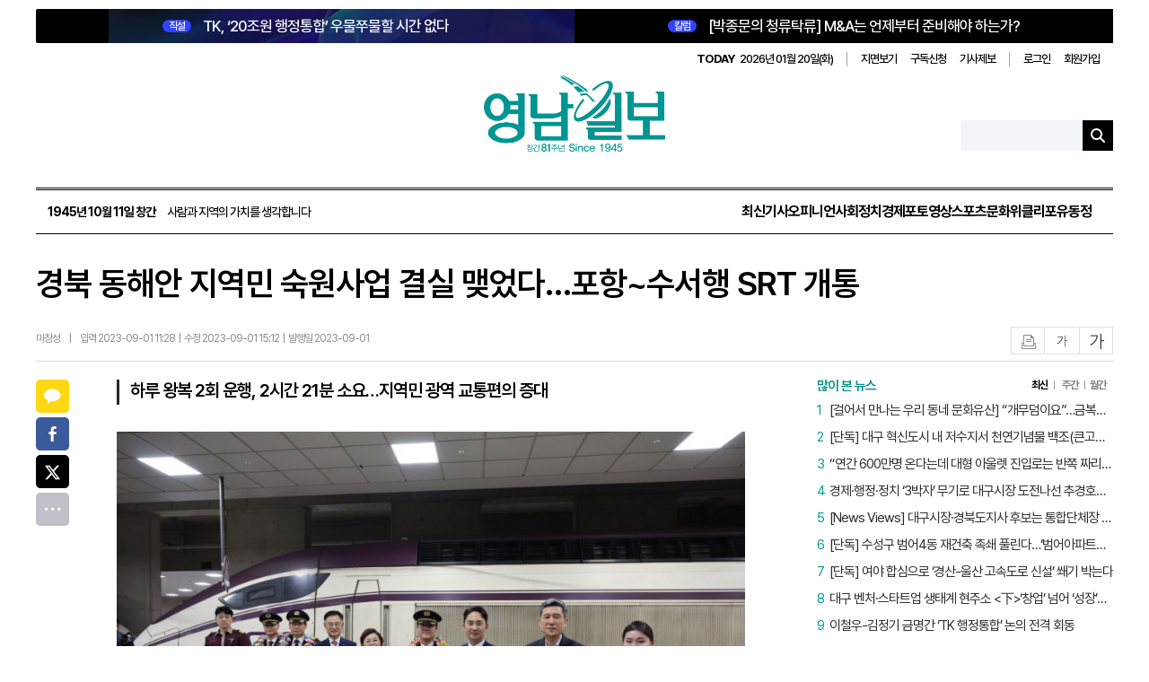

--- FILE ---
content_type: text/html; charset=utf-8
request_url: https://www.yeongnam.com/web/view.php?key=20230901010000047
body_size: 17916
content:

<script>console.log('11111');</script><!--moon-->
<!DOCTYPE html>
<html lang="ko">
<head>
    <meta charset="utf-8">
    <meta http-equiv="X-UA-Compatible" content="IE=11; IE=edge"/>
    <meta http-equiv="Content-Type" content="text/html; charset=utf-8" />
    <meta name="viewport" content="width=1200"/>
    <meta name="robots" content="all"/>

    <title>영남일보 - 사람과 지역의 가치를 생각합니다. </title><meta name="title" content="경북 동해안 지역민 숙원사업 결실 맺었다…포항~수서행 SRT 개통 | 영남일보 | 마창성 기자 | 사회"/>
<meta http-equiv="Content-Language" content="ko">
<meta name="description" content="포항 등 경북 동해안 지역민의 숙원이었던 수서행 고속열차SRT가 본격 운행을 시작했다포항시와 lt주gtSR은 1일 오전 6시 서울 수서역 승강장에서 포항역수서역을 수도권을 제외한 지역신문 중 가장 오래된 역사를 가진 지역 일간지 영남일보입니다. 방문에 감사드립니다."/>
<meta name="author" content="마창성 기자"/>
<meta name="publisher" content="영남일보"/>
<meta name="Copyright" content="영남일보"/>
<meta name="Distribution" content="영남일보"/>
<meta name="other agent" content="영남일보 인터넷뉴스부"/>
<meta name="Classification" content=""/>
<meta name="Author-Date(Date)" content="2023-09-01"/>
<meta name="Location" content="대한민국"/>
<meta name="keywords" content="영남일보, 종합일간지, 대구 뉴스, 경북 뉴스, 신문, 뉴스, yeongnam, News" />
<meta name="news_keywords" content="포항, 수서, SRT, 강남, 동해안" />
<meta name="image" content="https://www.yeongnam.com/mnt/file/202309/2023090101000033300000471.jpg?20230901112803" />
<meta property="og:image" content="https://www.yeongnam.com/mnt/file/202309/2023090101000033300000471.jpg?20230901112803" />
<meta name="og:image" content="https://www.yeongnam.com/mnt/file/202309/2023090101000033300000471.jpg?20230901112803" />
<meta property="og:locale" content="ko_KR"/>
<meta property="og:site_name" content="영남일보"/>
<meta property="og:type" content="article" />
<meta property="og:article:author" content="마창성 기자"/>
<meta property="og:title" content="경북 동해안 지역민 숙원사업 결실 맺었다&hellip;포항~수서행 SRT 개통 | 영남일보 | 마창성 기자 | 사회"/>
<meta property="og:description" content="포항 등 경북 동해안 지역민의 숙원이었던 수서행 고속열차SRT가 본격 운행을 시작했다포항시와 lt주gtSR은 1일 오전 6시 서울 수서역 승강장에서 포항역수서역을 수도권을 제외한 지역신문 중 가장 오래된 역사를 가진 지역 일간지 영남일보입니다. 방문에 감사드립니다." />
<meta property="og:site" content="https://www.yeongnam.com/web/view.php?key=20230901010000047" />
<meta property="og:url" content="https://www.yeongnam.com/web/view.php?key=20230901010000047" />
<meta name="twitter:site" content="@Yeongnam"/>
<meta name="twitter:creator" content="@Yeongnam"/>
<meta name="twitter:card" content="summary_large_image" />
<meta name="twitter:title" content="경북 동해안 지역민 숙원사업 결실 맺었다&hellip;포항~수서행 SRT 개통 | 영남일보 | 마창성 기자 | 사회"/>
<meta name="twitter:description" content="포항 등 경북 동해안 지역민의 숙원이었던 수서행 고속열차SRT가 본격 운행을 시작했다포항시와 lt주gtSR은 1일 오전 6시 서울 수서역 승강장에서 포항역수서역을 수도권을 제외한 지역신문 중 가장 오래된 역사를 가진 지역 일간지 영남일보입니다. 방문에 감사드립니다." />
<meta name="twitter:image" content="https://www.yeongnam.com/mnt/file/202309/2023090101000033300000471.jpg?20230901112803" />
<meta name="twitter:domain" content="영남일보" />
<meta property="title" content="경북 동해안 지역민 숙원사업 결실 맺었다…포항~수서행 SRT 개통 | 영남일보 | 마창성 기자 | 사회"/>
<meta property="dable:item_id" content="20230901010000047" />
<meta property="article:section" content="사회" />
<meta property="article:section2" content="사회일반" />
<meta property="article:published_time" content="2023-09-01T11:28:00+09:00" />
<meta property="url" content="https://www.yeongnam.com/web/view.php?key=20230901010000047" />
<meta itemprop="publisher" content="마창성 기자" />
<link rel="canonical" href="https://www.yeongnam.com/web/view.php?key=20230901010000047" />
<link rel="alternative" media="only screen and (max-width: 640px)" href="https://m.yeongnam.com/view.php?key=20230901010000047" />

	<script type="application/ld+json">
	{
	  "@context": "https://schema.org",
	  "@type": "NewsArticle",
	  "headline": "경북 동해안 지역민 숙원사업 결실 맺었다…포항~수서행 SRT 개통",
	  "image": [
		"https://www.yeongnam.com/mnt/file/202309/2023090101000033300000471.jpg?20230901112803"
	   ],
	  "datePublished": "2023-09-01T11:28:00+09:00",
	  "dateModified": "2023-09-01T15:12:00+09:00",
	  "author": [{
		  "@type": "Person",
		  "name": "마창성",
		  "url": ""
		}]
	}
	</script>
    <meta property="og:type" content="website">
    <meta property="og:site_name" content="영남일보">
    <meta property="og:title" content="영남일보">
    <meta property="og:description" content="영남일보는 수도권을 제외한 지역신문 중 가장 오래된 역사를 가진 지역 일간지로, 1945년 10월 11일 창간됐습니다. 한국전쟁 시기 주요 소식통으로 활약했으며, 1980년 언론통폐합과 2000년 경영 위기를 극복했습니다. 현재는 디지털 전환을 통해 미래를 대비하고 있습니다.">
    <meta property="og:image" content="https://www.yeongnam.com/web/images/yeongnam_logo.png">
    <meta property="og:url" content="https://www.yeongnam.com/web/">
    <meta property="og:locale" content="ko_KR">
    <meta property="og:image:width" content="600">
    <meta property="og:image:height" content="325">

    <meta name="twitter:card" content="summary_large_image">
    <meta name="twitter:title" content="영남일보">
    <meta name="twitter:description" content="영남일보는 수도권을 제외한 지역신문 중 가장 오래된 역사를 가진 지역 일간지로, 1945년 10월 11일 창간됐습니다. 한국전쟁 시기 주요 소식통으로 활약했으며, 1980년 언론통폐합과 2000년 경영 위기를 극복했습니다. 현재는 디지털 전환을 통해 미래를 대비하고 있습니다.">
    <meta name="twitter:image" content="https://www.yeongnam.com/web/images/yeongnam_logo.png">
    <meta name="twitter:domain" content="https://www.yeongnam.com/web/">

    <meta name="referrer" content="no-referrer-when-downgrade">
    <link rel="alternate" media="only screen and (max-width: 640px)"
          href="https://m.yeongnam.com">
            <link rel="stylesheet" type="text/css" href="//www.yeongnam.com/web/css/article_view.css"/>
    <link rel="stylesheet" type="text/css" href="//www.yeongnam.com/web/css/yeongnam2502.css?v20251013070313"/>
        <link rel="stylesheet" type="text/css" href="//www.yeongnam.com/web/css/sub_comm.css?20251013103034"/>
    <link rel="stylesheet" type="text/css" href="//www.yeongnam.com/web/css/slick.css"/>
    <link rel="stylesheet" type="text/css" href="//www.yeongnam.com/web/css/layout.css?v20260108103036"/>
    <link rel="stylesheet" type="text/css" href="//www.yeongnam.com/web/css/main.css?v20260107034554"/>
    <link rel="stylesheet" type="text/css" href="//www.yeongnam.com/web/css/swiper.min.css"/>
    <link rel="stylesheet" type="text/css" href="//www.yeongnam.com/web/css/article.css?v20251013085640"/>

    <!-- Chrome, Safari, IE -->
    <link rel="shortcut icon" href="//www.yeongnam.com/web/images/favicon7n.ico"/>
    <!-- Firefox, Opera (Chrome and Safari say thanks but no thanks) -->
    <link rel="shortcut icon" href="//www.yeongnam.com/web/images/favicon7n.ico"/>
    <script src="https://code.jquery.com/jquery-1.12.4.min.js"></script>
    <script src="//www.yeongnam.com/web/js/plugin.js"></script>
    <script src="//www.yeongnam.com/web/js/slick.min.js"></script>
    <script src="//www.yeongnam.com/web/js/swiper.min.js"></script>
    <script src="//www.yeongnam.com/web/js/sscPlugin.js"></script>
    <script src="//www.yeongnam.com/web/js/yeongnam.js"></script>
    <script src="//www.yeongnam.com/web/js/statAd.js"></script>
    <script src="//www.yeongnam.com/web/js/main.js"></script>
    <!-- 구글 통계 s
    <script>
    (function(i,s,o,g,r,a,m){i['GoogleAnalyticsObject']=r;i[r]=i[r]||function(){
    (i[r].q=i[r].q||[]).push(arguments)},i[r].l=1*new Date();a=s.createElement(o),
    m=s.getElementsByTagName(o)[0];a.async=1;a.src=g;m.parentNode.insertBefore(a,m)
    })(window,document,'script','//www.google-analytics.com/analytics.js','ga');

    //ga('create', 'UA-21385534-1', 'yeongnam.com');
    ga('create', 'G-NT1LWCL566', 'yeongnam.com');
    ga('send', 'pageview');

    <!-- Google Analytics with ncid tracking -->
    <script async src="https://www.googletagmanager.com/gtag/js?id=G-NT1LWCL566"></script>
    <script>
        window.dataLayer = window.dataLayer || [];
        function gtag(){dataLayer.push(arguments);}
        gtag('js', new Date());

        const configParams = {};
        const ncid = 'N04'; 
        
        if (ncid) {
            configParams.ncid = ncid;
        }

        gtag('config', 'G-NT1LWCL566', configParams);
    </script>


    <!-- 마이크로소프트 선명도 시작-->
    <script type="text/javascript">
        (function(c,l,a,r,i,t,y){
            c[a]=c[a]||function(){(c[a].q=c[a].q||[]).push(arguments)};
            t=l.createElement(r);t.async=1;t.src="https://www.clarity.ms/tag/"+i;
            y=l.getElementsByTagName(r)[0];y.parentNode.insertBefore(t,y);
        })(window, document, "clarity", "script", "nxuo3x6kbx");
    </script>
    <!-- 마이크로소프트 선명도 종료 -->

    <!-- Dable 스크립트 시작 / 문의 support@dable.io -->
    <script>
        (function(d,a,b,l,e,_) {
            d[b]=d[b]||function(){(d[b].q=d[b].q||[]).push(arguments)};e=a.createElement(l);
            e.async=1;e.charset='utf-8';e.src='//static.dable.io/dist/plugin.min.js';
            _=a.getElementsByTagName(l)[0];_.parentNode.insertBefore(e,_);
        })(window,document,'dable','script');
        dable('setService', 'yeongnam.com');
        dable('sendLog');
    </script>
    <!-- Dable 스크립트 종료 / 문의 support@dable.io -->

    <!-- 네이버 애널리틱스 -->
    <script type="text/javascript" src="//wcs.naver.net/wcslog.js"></script>
    <script type="text/javascript">
        if(!wcs_add) var wcs_add = {};
        wcs_add["wa"] = "107652d8bedb298";
        wcs_do();
    </script>
    <!-- 네이버 애널리틱스 -->
	<!-- 카카오 스크립트-->
    <script src="//developers.kakao.com/sdk/js/kakao.min.js"></script>
    
		
    
    <script>
        function pdfviewer(){
            var login_id = "";
            if (typeof login_id === "undefined" || login_id === null || login_id === "") {
                var location_url = "https://www.yeongnam.com/web/member.php?mode=login";
                var redirect_url = "http://203.228.23.204:8585/newspaper/PDFIndex.php";
                //redirect
                location_url += "&redirect_url="+redirect_url;
                alert("로그인 후 이용 가능하십니다.");
                location.href=location_url;
            } else {
                var location_url = "http://203.228.23.204:8585/newspaper/PDFIndex.php";
                location.href=location_url;
            }
        }
    </script>
    <style>
        header {position:relative; background:none; margin-bottom:0; height:auto;}
        #header .header-bottom .gnb-wrap {align-items:center;}
        .mi-right {margin-left:auto;}
        .gnb-group .mi-gnb li a,.main .gnb-group .all-menu a{color:#000;}
        .all-view {display:flex; align-items:center;}
        .all-view .all-icon {width: 20px; height: 20px; margin-right:5px; background:url(/web/images/2025/ico_menu.png) 0 0 no-repeat;}
        .all-view span:last-child { color:#000; font-size:15px;}
        .top-header .top-lnb {margin-left:20px;}
        .top-header .top-lnb ul {align-items:center;}
    </style>
</head>
<body class="main main2025">
<div id="wrap">
    <header id="header">
        <div class="inner">
            <div class="header-top">
                <div class="header-top-news">
                    <link href="https://www.yeongnam.com/mnt/webdata/template/2025_main_top_l.css?time=2025101221" rel="stylesheet" />
<div class="top-news type-1">
	<h2 class="headline">
		<a href="//www.yeongnam.com/web/view.php?key=20260118026051144">
			<strong class="badge">직설</strong>
			TK, ‘20조원 행정통합’ 우물쭈물할 시간 없다
		</a>
	</h2>
</div>                    <link href="https://www.yeongnam.com/mnt/webdata/template/2025_main_top_column.css?time=2025101511" rel="stylesheet" />
<div class="top-news">
	<h2 class="headline">
		<a href="//www.yeongnam.com/web/view.php?key=20260118021261178">
			<strong class="badge">칼럼</strong>
			[박종문의 청류탁류] M&A는 언제부터 준비해야 하는가?
		</a>
	</h2>
</div>                </div>
                <div class="header-util">
                    <div class="date">
                        <strong>TODAY</strong>
                        2026년 01월 20일(화)                    </div>
                    <ul>
                        <li>
                            <a href="javascript:pdfviewer()">지면보기</a>
                        </li>
                        <li>
                            <a href="//www.yeongnam.com/web/board/reader.php?bid=reader">구독신청</a>
                        </li>
                        <li>
                            <a href="//www.yeongnam.com/web/board/jebo.php?bid=jebo">기사제보</a>
                        </li>
                    </ul>
                    <ul>
                                                    <li><a href="//www.yeongnam.com/web/member.php?mode=login">로그인</a></li>
                            <li><a href="//www.yeongnam.com/web/member.php?mode=welcome">회원가입</a></li>
                                            </ul>
                </div>
            </div>
            <div class="header-content">
                <h1 id="logo">
                    <a href="/">
                        <img src="https://www.yeongnam.com/web/images/logo/anni81_logo.png" alt="영남일보">
                    </a>
                </h1>
                <div class="header-search">
                    <form id="searchForm" action="/web/ynib/search.php">
                        <input name="searchWord" type="text" class="ipt-search">
                        <button type="submit" class="btn-search"></button>
                    </form>
                </div>
            </div>
            <div class="header-bottom">
                <div class="gnb-wrap">
                    <div class="founding-date">
                        <strong>1945년 10월 11일 창간</strong>
                        사람과 지역의 가치를 생각합니다
                    </div>
                    <nav id="gnb">
                        <ul>
                            <li>
                                <a href="//www.yeongnam.com/web/gisa_list.php">최신기사</a>
                            </li>
                            <li><a href="//www.yeongnam.com/web/opinion.php?ncid=N10">오피니언</a><li><a href="//www.yeongnam.com/web/section.php?ncid=N04">사회</a><li><a href="//www.yeongnam.com/web/section.php?ncid=N02">정치</a><li><a href="//www.yeongnam.com/web/section.php?ncid=N03">경제</a><li><a href="https://www.yeongnam.com/web/pnews.php">포토</a><li><a href="//www.yeongnam.com/web/movie.php?ncid=N21">영상</a><li><a href="//www.yeongnam.com/web/section.php?ncid=N09">스포츠</a><li><a href="//www.yeongnam.com/web/section.php?ncid=N08">문화</a><li><a href="//www.yeongnam.com/web/weekly.php?ncid=N15">위클리포유</a><li><a href="//www.yeongnam.com/web/section.php?ncid=N12">동정</a>                        </ul>
                    </nav>
                </div>
            </div>
        </div>
        <!-- 스티키 헤더 시작 -->
        <div class="top-header">
            <div class="inner">
                <div class="top-logo">
                    <a href="/">
                        <img src="https://www.yeongnam.com/web/images/logo/anni81_logo.png" alt="영남일보">
                    </a>
                </div>
                <nav class="top-lnb">
                    <ul>
                                                    <li class="subtitle" style="font-size:20px; font-weight:bold; color:#000; margin-right:auto; margin-left:10px; padding-right:20px; border-right:2px solid #ddd;">사회</li>
                            <li><a class="" href="//www.yeongnam.com/web/section.php?ncid=N04_01">사회일반</a></li><li><a class="" href="//www.yeongnam.com/web/section.php?ncid=N04_02">사건사고</a></li><li><a class="" href="//www.yeongnam.com/web/section.php?ncid=N04_10">대구·경북 행정</a></li><li><a class="" href="//www.yeongnam.com/web/section.php?ncid=N04_11">교육·과학</a></li>                    </ul>
                </nav>
            </div>
        </div>
        <!-- 스티키 헤더 시작 끝 -->
            </header>

        <main id="container">
        <div class="inner">

    <input type="hidden" value="사회일반" id="mcdnm">

   		<!-- 20200129 좌측 광고 시작 -->
		<div class="left_maintxt_ad">
					</div>

		<!-- 20200129 우측 광고 시작 -->
		<div class="right_maintxt_ad">
					</div>
	
   <!-- 기사상단배너 -->
    <div class="top_banner">
        <div style='margin:0 auto 40px auto;text-align:center;'>


<!--광고자리  END-->



</div>


    </div>

    <!-- 컨텐츠 시작 
    <main class="container sub-cont sub-area clearfix">
	-->
        <input type="hidden" id="key" value="20230901010000047"/>

		
		
        <!-- 기사 본문 시작 -->
        <section class="article-top">
            <h1 class="article-top-title">경북 동해안 지역민 숙원사업 결실 맺었다…포항~수서행 SRT 개통</h1>
            <div class="article-bottom">
                <ul class="article-bottom-left">
                                            <li class="article-bottom-name">마창성</li>
                        <li class="article-bottom-icon">|</li>
                    
                    <li class="article-bottom-input">
						입력 2023-09-01 11:28&nbsp;&nbsp;|&nbsp;&nbsp;수정 2023-09-01 15:12&nbsp;&nbsp;|&nbsp;&nbsp;발행일 2023-09-01                    </li>
                </ul>
                <ul class="article-bottom-right">
                    <li><button class="all-icon article-print" id="articlePrint">인쇄</button></li>
                    <li><button class="all-icon font-small" id="fontSmall">글자작게</button></li>
                    <li><button class="all-icon font-big" id="fontBig">글자크게</button></li>
                </ul>
            </div>
        </section> <!-- article-top end -->
        <!-- 서브 시작 -->
        <section class="sub-wrap">
            <div class="article-news-wrap">
                <article class="article-news-box">
                    <!-- 왼쪽 sns 소셜 -->
                    <div class="article-sns">
                        <!-- 소설1번  -->
                        <div class="article-sns-box1">
                            <div class="sns-kt all-icon share-btn" id="kakao-link-btn"><a href="#">카카오톡</a></div>
                            <div class="sns-f all-icon share-btn"><a href="#">페이스북</a></div>
                            <div class="sns-t all-icon share-btn"><a href="#">트위터</a></div>
                            <!-- <div class="sns-k all-icon share-btn"><a href="#">카카오스토리</a></div> -->
                            <div class="sns-all all-icon share-btn"><a href="#">전체</a></div>
                        </div>
                        <!-- 소설2번  -->
                        <div class="article-sns-box2">
                            <div class="sns-nb all-icon share-btn"><a href="#">네이버밴드</a></div>
                            <div class="sns-nbg all-icon share-btn"><a href="#">네이버블로그</a></div>
                        </div>
                    </div><!-- article-sns end -->

                    <!--기사 부제목 -->
                                            <div class="article-news-title">
                            하루 왕복 2회 운행, 2시간 21분 소요…지역민 광역 교통편의 증대                        </div>
                    
                    <!--기사 본문 -->
                    <div class="article-news-body font-size01" itemprop="articleBody">
                        <table border="0" cellspacing="0" cellpadding="0" align="center" class="table_LSize" style="margin:0 auto;width:830px;"><tr bgcolor="#ffffff"><td><img id="newsimg" name="newsimg[]" border=0 src="https://www.yeongnam.com/mnt/file/202309/2023090101000033300000471.jpg" width="830" class="img_LSize" alt="2023090101000033300000471" /></td></tr><tr><td align="left" class="photocaption">1일 오전 서울 수서역 승강장에서 열린 포항-수서행 고속열차 개통행사에 참가한 이강덕 포항시장(오른쪽 두번째)과 김정재(왼쪽 다섯번째 )·김병욱(오른쪽 셋째) 국회의원 등이 기념사진을 촬영하고 있다.<포항시 제공></td></tr></table><!-- <table class="ad-table" cellSpacing="0" cellPadding="5" border="0">
	<tbody>
		<tr border="0">
			<td>



<script src="https://pagead2.googlesyndication.com/pagead/js/adsbygoogle.js"></script>
2020_newHompage_gisaview_336*280
<ins class="adsbygoogle"
     style="display:inline-block;width:336px;height:280px"
     data-ad-client="ca-pub-2636025952946414"
     data-ad-slot="5410753328"></ins>
<script>
     (adsbygoogle = window.adsbygoogle || []).push({});
</script>

			</td>
		</tr>
	</tbody>
</table>
--><p>포항 등 경북 동해안 지역민의 숙원이었던 '수서행 고속열차(SRT)'가 본격 운행을 시작했다.<br><br>포항시와 &lt;주&gt;SR은 1일 오전 6시 서울 수서역 승강장에서 포항역~수서역을 운행하는 SRT 고속열차의 개통행사를 가졌다. 이날 개통행사에서 이강덕 포항시장, 김정재·김병욱 국회의원, 이종국SR 대표이사 등은 SRT 기장의 운행신고를 듣고 기장과 승무원들에게 꽃목걸이를 전달했다.<br><br>포항-수서 SRT는 주말·주중 관계없이 하루 왕복 2회 운행하며, 열차운임은 일반석 4만 7천200원, 특실 6만 8천400원이다. 상행선은 포항역에서 오전 9시 41분에 첫차가 출발해 종착지인 수서역에 오후 12시 2분에 도착, 총 2시간 21분이 소요된다. 다음 열차는 오후 7시 43분에 포항 출발, 오후 10시 10분에 수서 도착이다.<br><br>하행선은 수서역에서 오전 6시 30분에 출발, 오전 8시 51분에 도착하고 다음 열차는 오후 4시 34분에 수서 출발, 오후 7시 1분에 포항 도착이다. 그동안 포항에서 대형병원과 대기업이 밀접한 서울 강남에 이동하기 위해서는 서울역에서 내려 40분 이상을 이동해야 하는 불편함이 있었다.<br><br>이에 포항시는 포항~수서행 열차 운행을 위해 지역 정치권과 함께 국토부, 코레일, SR 등을 10여 차례 이상 방문하고 국토교통부 장관을 면담하는 등 다방면의 노력을 기울인 끝에 포항-수서행 열차 운행을 성사시키게 됐다.<br><br>시는 이번 열차 개통으로 시민 교통 편의성이 높아지고 2차전지와 철강, 바이오 등 지역의 기업활동에 크게 도움이 되는 것을 물론 수도권 관광객들이 편리하게 포항을 방문할 수 있게 돼 관광 산업 활성화에도 기여할 수 있을 것으로 기대하고 있다. <br><br>이강덕 포항시장은  "시민들과 지역정치권이 모두 관심을 갖고 함께 노력한 결과 오랜 바람이 결실을 맺었다"고 말했다.<br><br>한편, 포항시는 SRT 개통과 발맞춰SR과 'ESG 기반 상생발전 업무협약'을 오는 4일 체결한다.  협약을 통해 양 기관은 ESG와 관련해 전략적 협력관계를 강화해 환경보호, 지역경제 발전, 사회공헌활동 등을 공동 발굴하고 추진한다. 특히 지역축제·특산품 홍보와 지역 중소기업 판로지원에도 협력할 예정이다.</p><p><br>마창성기자 mcs12@yeongnam.com</p>						<!-- 하단 기자정보 리스트 -->
						
									<div class="reporter-article">
										<div class="reporter-top">
											<figure>
												<img src="https://www.yeongnam.com/mnt/gija/gija_49.jpg" alt="기자 이미지">
											</figure>
											<div class='reporter-box'>
												<p class="reporter-name">마창성</p>
												
											</div>
										</div>
										<span>
										<a href="gija_list.php?gijaid=wa970920">기사 전체보기</a>
										</span>
									</div>
															<p style="text-align:center; margin-top:20px;">영남일보(www.yeongnam.com), 무단전재 및 수집, 재배포금지</p>
                    </div>

                    <!-- 키워드 -->
                                            <div class="tag_news">
                            <ul>
                                <li><a href="//www.yeongnam.com/web/ynib/search.php?searchWord=포항">#포항</a></li><li><a href="//www.yeongnam.com/web/ynib/search.php?searchWord=수서"># 수서</a></li><li><a href="//www.yeongnam.com/web/ynib/search.php?searchWord=SRT"># SRT</a></li><li><a href="//www.yeongnam.com/web/ynib/search.php?searchWord=강남"># 강남</a></li><li><a href="//www.yeongnam.com/web/ynib/search.php?searchWord=동해안"># 동해안</a></li>                            </ul>
                        </div>
                    
                    <!-- 관련기사 뉴스 -->
                    
                    						<!-- 분류별 인기기사 -->
						
							<div class="relevant-news op-article">
								<p><span>사회</span>인기뉴스</p>
								<ul>
									<li><a href='//www.yeongnam.com/web/view.php?key=20260119029271373'>“연간 600만명 온다는데 대형 아울렛 진입로는 반쪽 짜리”…대구 안심뉴타운 북편도로 ‘일몰’ 여파</a></li><li><a href='//www.yeongnam.com/web/view.php?key=20260118025311234'>이철우-김정기 금명간 ‘TK 행정통합’ 논의 전격 회동</a></li>								</ul>
							</div>
											
                </article>

                					<!-- 영상 위 광고 -->
					<!-- 네이버쇼핑라이브(등갈비) 
<a href='https://view.shoppinglive.naver.com/lives/332686' target='_blank' data-stat-code='403' data-stat-ad><img src='https://www.yeongnam.com/mnt/webdata/ad/2021/1638251906.jpg' style='width:830px;height:470px' id='ad_403'/></a>
		<script>
			//광고기간동안만 표시하도록 처리
			$(function(){
				$('#ad_403').AdvDateControll({
					sDate : '2021-11-30',
					eDate : '2021-12-01'
				});
			});
		</script>
-->



<!-- 플레이툰_TOP

<img src='https://www.yeongnam.com/mnt/webdata/ad/2020/1603762543.jpg' style='width:830px;height:31px' id='ad_117'/>
-->

<!-- 플레이툰_화원의 세레나데



<a href='https://www.yeongnam.com/mnt/webdata/playtoon/flower/' target='_blank' data-stat-code='168' data-stat-ad><img src='https://www.yeongnam.com/mnt/webdata/ad/2020/1601943971.jpg' style='width:830px;height:478px' id='ad_168'/></a>
		<script>
			//광고기간동안만 표시하도록 처리
			$(function(){
				$('#ad_168').AdvDateControll({
					sDate : '2020-10-06',
					eDate : '2020-12-31'
				});
			});
		</script>

 -->





<!-- 이지핏 위-->
<!--
<div style="position: relative; overflow: hidden;float: left;width: 830px;padding: 10px 0 20px 0;margin-top: 40px;">
<script async src="https://pagead2.googlesyndication.com/pagead/js/adsbygoogle.js"></script>
<ins class="adsbygoogle"
     style="display:block"
     data-ad-format="fluid"
     data-ad-layout-key="-6t+ed+2i-1n-4w"
     data-ad-client="ca-pub-2636025952946414"
     data-ad-slot="4844618407"></ins>
<script>
     (adsbygoogle = window.adsbygoogle || []).push({});
</script>
</div> 
-->


					<!-- 추천 영상 -->
	                <link href="https://www.yeongnam.com/mnt/webdata/template/recomm_movie.css?time=2022061715" rel="stylesheet" />
<div class="article-video">
	<h3>영남일보TV</h3>
	<ul>	
		<li style="margin: 0 0 30px 0;">
                    <!-- <p><a href="//www.yeongnam.com/web/movie.php?key=20260101026058166">대구 동촌유원지에서 맞은 첫 일출 “새해를 맞는 시민들의 소망”</a></p> -->
			<div><span><iframe width="700" height="400" src="https://www.youtube.com/embed/MyP6AbQ5x6M?feature=oembed" frameborder="0" allow="accelerometer; autoplay; clipboard-write; encrypted-media; gyroscope; picture-in-picture; web-share; encrypted-media" referrerpolicy="strict-origin-when-cross-origin" allowfullscreen="" title="대구 동촌유원지에서 맞은 첫 일출 “새해를 맞는 시민들의 소망&quot;"></iframe></span></div>
			<div class="article-video-time">
				
			</div>
		</li>


		<li>
			<div><span><iframe width="700" height="400" src="https://www.youtube.com/embed/qOElrm0hmhg?feature=oembed" frameborder="0" allow="accelerometer; autoplay; clipboard-write; encrypted-media; gyroscope; picture-in-picture; web-share; encrypted-media" referrerpolicy="strict-origin-when-cross-origin" allowfullscreen="" title="[달성청춘별곡 시즌2] ep.07 하빈면 현내리 흥부자들 총출동!"></iframe></span></div>
			<div class="article-video-time">
			
			</div>
		</li> 


		<!--<li>
			<a href="//www.yeongnam.com/web/movie.php?key=str_key3"><span class="img-cover"><img src="str_imgS3" alt="str_tit_js3"/></span></a>
			<p><a href="//www.yeongnam.com/web/movie.php?key=str_key3">str_tit3</a></p>
			<div class="article-video-time">
				<p></p>
			</div> 
		</li> -->
	</ul>
</div>

<script>
    $(".article-video iframe").css('height','100%');
    $(".article-video iframe").css('width','100%');
</script>
					<!-- 영상 아래 광고 -->
					<!-- 네이버쇼핑라이브(등갈비)  
<a href='https://smartstore.naver.com/haeurim/products/5985059829' target='_blank' data-stat-code='403' data-stat-ad><img src='https://www.yeongnam.com/mnt/webdata/ad/2021/1636340317.jpg' style='width:830px;height:450px' id='ad_403'/></a>
		<script>
			//광고기간동안만 표시하도록 처리
			$(function(){
				$('#ad_403').AdvDateControll({
					sDate : '2021-11-08',
					eDate : '2021-11-10'
				});
			});
		</script> -->


<!--

<div style="position: relative; overflow: hidden;float: left;width: 830px;padding: 10px 0 20px 0;margin-top: 0px;">
<script async src="https://pagead2.googlesyndication.com/pagead/js/adsbygoogle.js"></script>
<ins class="adsbygoogle"
     style="display:block"
     data-ad-format="fluid"
     data-ad-layout-key="-6t+ed+2i-1n-4w"
     data-ad-client="ca-pub-2636025952946414"
     data-ad-slot="4844618407"></ins>
<script>
     (adsbygoogle = window.adsbygoogle || []).push({});
</script>
</div> 
-->


<!--

<div style="position: relative; overflow: hidden;float: left;width: 830px;padding: 10px 0 20px 0;">
<script async src="https://pagead2.googlesyndication.com/pagead/js/adsbygoogle.js"></script>
<ins class="adsbygoogle"
     style="display:block"
     data-ad-format="autorelaxed"
     data-ad-client="ca-pub-2636025952946414"
     data-ad-slot="6916247978"></ins>
<script>
     (adsbygoogle = window.adsbygoogle || []).push({});
</script>
</div>

-->




<!-- 플레이툰_TOP 

<img src='https://www.yeongnam.com/mnt/webdata/ad/2020/1603762543.jpg' style='width:830px;height:31px' id='ad_117'/>
-->

<!-- 플레이툰_화원의 세레나데

<a href='https://www.yeongnam.com/mnt/webdata/playtoon/flower/' target='_blank' data-stat-code='168' data-stat-ad><img src='https://www.yeongnam.com/mnt/webdata/ad/2020/1602567216.jpg' style='width:830px;height:478px' id='ad_168'/></a>
		<script>
			//광고기간동안만 표시하도록 처리
			$(function(){
				$('#ad_168').AdvDateControll({
					sDate : '2020-10-06',
					eDate : '2020-12-31'
				});
			});
		</script>
 -->



					<!-- 당신이 좋아 할 만한 콘텐츠 AD -->
					<!-- Begin Dable 기사_하단 / For inquiries, visit http://dable.io -->
<!--
<div id="dablewidget_6oMgv6lb" data-widget_id="6oMgv6lb">
<script>
(function(d,a){d[a]=d[a]||function(){(d[a].q=d[a].q||[]).push(arguments)};}(window,'dable'));
dable('renderWidget', 'dablewidget_6oMgv6lb');
</script>
</div>
<BR><BR>
-->
<!-- End 기사_하단 / For inquiries, visit http://dable.io -->




<!-- 플레이툰_TOP 
<BR>
<li><img src='https://www.yeongnam.com/mnt/webdata/ad/2020/1598330520.jpg' style='width:830px;height:31px' id='ad_117'/></li> 
-->

<!-- 플레이툰_축구
<li>

<a href='https://www.yeongnam.com/mnt/webdata/Y_soccer-final/index.html' target='_blank' data-stat-code='142' data-stat-ad><img src='https://www.yeongnam.com/mnt/webdata/ad/2020/1598322979.jpg' style='width:830px;height:478px' id='ad_142'/></a>
		<script>
			//광고기간동안만 표시하도록 처리
			$(function(){
				$('#ad_142').AdvDateControll({
					sDate : '2020-08-25',
					eDate : '2020-12-01'
				});
			});
		</script>

</li> 
<BR>
 -->				
				<!-- 박스뉴스 -->
								<!-- //박스뉴스 -->

                <!-- 댓글 -->
                <div id="lv-container" data-id="yeongnamilbo" data-uid="NTMvNjQ5LzYw">
                    <script async>
                        var key = '20230901010000047';
                        var refer = 'www.yeongnam.com/web/view.php?key=' + key;
                        if( key.length == 24 && /\.+/.test(key) ){
                            refer = 'www.yeongnam.com/mnews/newsview.do?mode=newsView&newskey=' + key;
                        }
                        window.livereOptions = {
                            refer : refer,
                            disableLinkPreview: true,
                            customMessage: { m_write_placeholder: "댓글을 입력해 주세요.\n비방, 욕설, 광고 글이나 허위 또는 저속한 내용 등은 사전 통보 없이 삭제될 수 있습니다."}
                        };

                        (function(d, s) {
                            var j, e = d.getElementsByTagName(s)[0];

                            if (typeof LivereTower === "function") { return; }

                            j = d.createElement(s);
                            j.src = "https://cdn-city.livere.com/js/embed.dist.js";
                            j.async = true;

                            e.parentNode.insertBefore(j, e);
                        })(document, "script");
                    </script>
                    <noscript>라이브리댓글 작성을 위해 JavaScript를 활성화해주세요.</noscript>
                </div>
                <!-- 댓글 // -->

            </div> <!-- article-news-wrap end -->

        </section><!-- sub-wrap end -->

        <!-- 오른쪽 컨텐츠 영역 -->
        <section class="mi-right">
	
    
	<!-- 영남일보 기획 s -->
		<!--
		<style>
			.rg-series .si-news-box{height: 53px; overflow:hidden; margin-top:14px; padding-bottom:14px; border-bottom:1px solid #e1e1e1;}
			.rg-series .si-news-box:nth-child(1){margin-top:0;}
			.rg-series .si-news-box:nth-last-child(1){padding-bottom:0; border-bottom:none;}
			.rg-series .si-news-box .si-news-img{float:left; margin-right:8px; width:86px; height:50px; overflow:hidden; border:1px solid #ddd;}
			.rg-series .si-news-box .si-news-img img{width:100%; height:100%;}
			.rg-series .si-news-box .si-news-ti{font-size:14px; font-weight:600;}
			.rg-series .si-news-box .si-news-ti a{display:-webkit-box; -webkit-box-orient:vertical; -webkit-line-clamp:3; color:#000; height:54px; overflow:hidden; text-overflow:ellipsis;}
		</style>
		-->
				<!-- 영남일보 기획 e -->

	<!-- 설문 시작 -->
	<link href="https://www.yeongnam.com/mnt/webdata/template/iframe_survey_view_tmpl.css?time=2025030514" rel="stylesheet" />
<!--
<div class="survey">
<iframe src='https://smore.im/embed/ac1PPz3vLR' height='550' width='330' style='border: 0;' allowfullscreen></iframe>
</div>
-->	<!-- <div class="rg-series yn-80th">
	<div class="si-ti-box">
		<p class="si-title">
			<a href="https://youtu.be/na5sAVk2cuc">[단독 인터뷰] 전한길</a>
		</p>
	</div>
	<div class="si-bottom">
		<figure><a href="https://youtu.be/na5sAVk2cuc">
			<img src="https://www.yeongnam.com/mnt/webdata/form/images/jh.jpg" alt="전한길 인터뷰">
		</a>
		</figure>
	</div>
</div> -->

<style>
/* 영남 80주년 */
yn-80th{padding-bottom:8px;}
.yn-80th .si-title{color:#008d8a !important;}
.yn-80th .si-bottom{width:316px; height:180px;}
.yn-80th .si-bottom img{width:316px; height:180px;}
.yn-80th .si-bottom a{position:relative;}
.yn-80th .si-bottom a::before {
    content: '';
    width: 50px;
    height: 50px;
    backround-size: display: inline-block;
    background: url(https://www.yeongnam.com/web/images/icon_media_play.png) no-repeat 0 0;
    position: absolute;
    top: -20px;
    left: 43%;
    cursor: pointer;
}
div.rg-series.yn-80th > div.si-ti-box > p > a{
color:#008d8a;
}
</style>	<script language="javascript" type="text/javascript">
		/* 많이본뉴스 */
		$(function () {
			$(".public-hotnews").hide();
			$(".public-hotnews:first").show(); /*first 첫번째*/

			$("ul.hotnews-tab li").click(function () {
				$("ul.hotnews-tab li").removeClass("active");
				$(this).addClass("active");/*off 폰트 색*/
				$(".public-hotnews").hide();
				var activeTab = $(this).attr("rel");
				$(".public-hotnews-box").find("#" + activeTab).show()
			});
		});
	</script>
	<div class="rg-muchnews">
	<p class="much-title">많이 본 뉴스</p>
		<div class="much-list">
			<ul class="hotnews-tab">
				<li class="active" rel="hotnewst01">최신</li>
				<li rel="hotnewst02">주간</li>
				<li rel="hotnewst03">월간</li>
			</ul>
			<div class="public-hotnews-box">
				<link href="https://www.yeongnam.com/mnt/webdata/template/many_news_day.css" rel="stylesheet" />
<ul class="public-hotnews" id="hotnewst01" style="">
<li>
		<a href="//www.yeongnam.com/web/view.php?key=20260117022280642">
			<span>[걸어서 만나는 우리 동네 문화유산] “개무덤이요”…금복주 뚜껑 나온 신라 왕족의 무덤</span>
		</a>
		<em>1</em>
	</li>
	<li>
		<a href="//www.yeongnam.com/web/view.php?key=20260117021481054">
			<span>[단독] 대구 혁신도시 내 저수지서 천연기념물 백조(큰고니) 170여 마리 포착</span>
		</a>
		<em>2</em>
	</li>
	<li>
		<a href="//www.yeongnam.com/web/view.php?key=20260119029271373">
			<span>“연간 600만명 온다는데 대형 아울렛 진입로는 반쪽 짜리”…대구 안심뉴타운 북편도로 ‘일몰’ 여파</span>
		</a>
		<em>3</em>
	</li>
	<li>
		<a href="//www.yeongnam.com/web/view.php?key=20260118023531197">
			<span>경제·행정·정치 ‘3박자’ 무기로 대구시장 도전나선 추경호…“대구에 35년 경험 수혈하겠다”</span>
		</a>
		<em>4</em>
	</li>
	<li>
		<a href="//www.yeongnam.com/web/view.php?key=20260118021311217">
			<span>[News Views] 대구시장·경북도지사 후보는 통합단체장 선출에 합의하라</span>
		</a>
		<em>5</em>
	</li>
	<li>
		<a href="//www.yeongnam.com/web/view.php?key=20260119026500185">
			<span>[단독] 수성구 범어4동 재건축 족쇄 풀린다…‘범어아파트지구’ 건축용도 변경 길 열려</span>
		</a>
		<em>6</em>
	</li>
	<li>
		<a href="//www.yeongnam.com/web/view.php?key=20260118023431184">
			<span>[단독] 여야 합심으로 ‘경산-울산 고속도로 신설’ 쐐기 박는다</span>
		</a>
		<em>7</em>
	</li>
	<li>
		<a href="//www.yeongnam.com/web/view.php?key=20260118023431186">
			<span>대구 벤처·스타트업 생태계 현주소 &lt;下&gt;‘창업’ 넘어 ‘성장’으로</span>
		</a>
		<em>8</em>
	</li>
	<li>
		<a href="//www.yeongnam.com/web/view.php?key=20260118025311234">
			<span>이철우-김정기 금명간 ‘TK 행정통합’ 논의 전격 회동</span>
		</a>
		<em>9</em>
	</li>
	<li>
		<a href="//www.yeongnam.com/web/view.php?key=20260117029021047">
			<span>주호영 “TK 통합, 지체해선 안돼…지금이 마지막 골든타임”</span>
		</a>
		<em>10</em>
	</li>
</ul>				<link href="https://www.yeongnam.com/mnt/webdata/template/many_news_week.css" rel="stylesheet" />
<ul class="public-hotnews" id="hotnewst02" style="display: none;">
<li>
		<a href="//www.yeongnam.com/web/view.php?key=20260117022280642">
			<span>[걸어서 만나는 우리 동네 문화유산] “개무덤이요”…금복주 뚜껑 나온 신라 왕족의 무덤</span>
		</a>
		<em>1</em>
	</li>
	<li>
		<a href="//www.yeongnam.com/web/view.php?key=20260115028540718">
			<span>지난해 동대구역 이용객 ‘2천140만명’…2년 연속 서울역 이어 ‘전국 2위’</span>
		</a>
		<em>2</em>
	</li>
	<li>
		<a href="//www.yeongnam.com/web/view.php?key=20260114029020619">
			<span>대구 남구·수성구청 ‘신청사 건립’ 본격화…행정 절차 속도</span>
		</a>
		<em>3</em>
	</li>
	<li>
		<a href="//www.yeongnam.com/web/view.php?key=20260113027350191">
			<span>대구 신천둔치 새 지하통로 올 하반기 준공… 봉덕동~중동 잇는 보행로 눈앞</span>
		</a>
		<em>4</em>
	</li>
	<li>
		<a href="//www.yeongnam.com/web/view.php?key=20260113027280276">
			<span>[어떻게 생각하십니까] 팔공산 해제지 90% ‘보전녹지’ 지정…주민들 “끝내 약속 위반” 반발</span>
		</a>
		<em>5</em>
	</li>
	<li>
		<a href="//www.yeongnam.com/web/view.php?key=20260117021481054">
			<span>[단독] 대구 혁신도시 내 저수지서 천연기념물 백조(큰고니) 170여 마리 포착</span>
		</a>
		<em>6</em>
	</li>
	<li>
		<a href="//www.yeongnam.com/web/view.php?key=20260113027590359">
			<span>정부 ‘구조 전환’ 메시지에 포스코 주가 출렁</span>
		</a>
		<em>7</em>
	</li>
	<li>
		<a href="//www.yeongnam.com/web/view.php?key=20260119029271373">
			<span>“연간 600만명 온다는데 대형 아울렛 진입로는 반쪽 짜리”…대구 안심뉴타운 북편도로 ‘일몰’ 여파</span>
		</a>
		<em>8</em>
	</li>
	<li>
		<a href="//www.yeongnam.com/web/view.php?key=20260115029230792">
			<span>경주 서면에 3천200억 ‘폴로파크 관광단지’ 추진…경북도·경주시·루브루 협약</span>
		</a>
		<em>9</em>
	</li>
	<li>
		<a href="//www.yeongnam.com/web/view.php?key=20260113028400401">
			<span>[단독] 대구 동구청장, 단체장 평가 불참…현역 첫 ‘컷오프’ 되나</span>
		</a>
		<em>10</em>
	</li>
</ul>				<link href="https://www.yeongnam.com/mnt/webdata/template/many_news_month.css" rel="stylesheet" />
<ul class="public-hotnews" id="hotnewst03" style="display: none;">
<li>
		<a href="//www.yeongnam.com/web/view.php?key=20260117022280642">
			<span>[걸어서 만나는 우리 동네 문화유산] “개무덤이요”…금복주 뚜껑 나온 신라 왕족의 무덤</span>
		</a>
		<em>1</em>
	</li>
	<li>
		<a href="//www.yeongnam.com/web/view.php?key=20260107020519100">
			<span>[단독] 폐점 후 6개월째 비었던 ‘홈플러스 내당점’에 장보고식자재마트 들어선다</span>
		</a>
		<em>2</em>
	</li>
	<li>
		<a href="//www.yeongnam.com/web/view.php?key=20260115028540718">
			<span>지난해 동대구역 이용객 ‘2천140만명’…2년 연속 서울역 이어 ‘전국 2위’</span>
		</a>
		<em>3</em>
	</li>
	<li>
		<a href="//www.yeongnam.com/web/view.php?key=20260111029499805">
			<span>대구 신세계百, 개점 10년 만에 대대적인 개편 나서</span>
		</a>
		<em>4</em>
	</li>
	<li>
		<a href="//www.yeongnam.com/web/view.php?key=20251223029476422">
			<span>경산 현대아울렛 조감도 전격 공개…‘자연 품은 공간’</span>
		</a>
		<em>5</em>
	</li>
	<li>
		<a href="//www.yeongnam.com/web/view.php?key=20260104029308061">
			<span>공무원 보수 9년 만에 최고 인상률…대구 공무원 초임은 웃고, 중간 허리는 잠잠</span>
		</a>
		<em>6</em>
	</li>
	<li>
		<a href="//www.yeongnam.com/web/view.php?key=20251227029514356">
			<span>[포토뉴스] 대구 서문시장 국수골목 찾은 시민들</span>
		</a>
		<em>7</em>
	</li>
	<li>
		<a href="//www.yeongnam.com/web/view.php?key=20260114029020619">
			<span>대구 남구·수성구청 ‘신청사 건립’ 본격화…행정 절차 속도</span>
		</a>
		<em>8</em>
	</li>
	<li>
		<a href="//www.yeongnam.com/web/view.php?key=20260113027350191">
			<span>대구 신천둔치 새 지하통로 올 하반기 준공… 봉덕동~중동 잇는 보행로 눈앞</span>
		</a>
		<em>9</em>
	</li>
	<li>
		<a href="//www.yeongnam.com/web/view.php?key=20251227024417256">
			<span>“‘달빛철도’ 완성되면 영호남 순환 철도망, 연간 21조 사회적 편익 창출”</span>
		</a>
		<em>10</em>
	</li>
</ul>			</div>
		</div>
	</div>
	<style type="text/css">
			.much-title{float:left; color:#008d8a !important;}
			.hotnews-tab{float:right;}
			.hotnews-tab li{font-size:12px; float:left; position:relative; padding:0 8px; font-weight:bold; cursor:pointer;}
			.hotnews-tab li:nth-child(1)::after,.hotnews-tab li:nth-child(2)::after{content:""; display:inline-block; width:1px; height:10px; position:absolute; top:4px; right:0; background:#999;}
			.hotnews-tab li a{color:#999;}
			.hotnews-tab li.active{font-weight:700; color:#000;}
	</style>
	<link href="https://www.yeongnam.com/mnt/webdata/template/welcome2025.css?time=2025013114" rel="stylesheet" />
<!-- <div class="rg-series rg-welcome2025">
	<div class="si-ti-box">
		<p class="si-title">이미지 생성 AI '미드저니' 가이드 조남경</p>
		<span class="si-mr"><a href="https://www.yeongnam.com/web/series.php?ssel=series&sval=S99955 ">더보기 &gt;</a></span>
	</div>
	<div class="si-bottom">
		<figure><a href="//www.yeongnam.com/web/view.php?key=20250114010001777">
			<img src="https://www.yeongnam.com/mnt/webdata/content/202501/78_crop2025011401000441300017771.jpg" alt="[창작의 새 물결, AI 크리에이터] 미드저니 초보 가이드 조남경 작가 ``나는 AI 활용법 알려주는 시작마을 1층 무기상``"></a>
</figure>
	</div>
</div> -->	
	<!-- 우측 상단 기획 하단 광고 영역 -->
	<div class="mi-rg-ad">
		<!-- 우측 상단 기획 하단 광고 영역 /  영남일보TV 위 -->


<!-- 경북 의성 산불 현장 
<a href='https://www.yeongnam.com/web/series.php?ssel=series&sval=S99969' target='_blank' data-stat-code='1074' data-stat-ad><img src='https://www.yeongnam.com/mnt/webdata/ad/2025/1742798127.jpg' alt= '우측_경북 의성 산불 현장' style='width:330px;height:50px' id='ad_1074'/></a>
		<script>
			//광고기간동안만 표시하도록 처리
			$(function(){
				$('#ad_1074').AdvDateControll({
					sDate : '2025-03-24',
					eDate : '2025-04-30'
				});
			});
		</script> --> 

	</div>

	<!-- 메인 시민사회는 지금 20230705 요청으로 주석 -->
		<!-- //메인 시민사회는 지금 -->

	<!-- 우측 리멤버 -->
	<link href="https://www.yeongnam.com/mnt/webdata/template/main_rg_remeber.css?time=2023032315" rel="stylesheet" />
<!-- 영남일보 Remember! s -->
<!--  <section class="mber-wrap">
	<div class="mber-title">Remember!</div>
	<div class="mber-body">
		<div class="mber-news-box">
			<div class="mber-hd">
				<h3>대구 경북 디아스포라</h3>
				<span class="mber-sub-title"><a href="https://www.yeongnam.com/web/series.php?ssel=series&sval=s99927">더보기</a></span>
			</div>
			<figure class="news-img">
				<a href="//www.yeongnam.com/web/view.php?key=20230520010002643">
					<img src="https://www.yeongnam.com/mnt/thum/202305/2023052001000651500026431.jpg" alt=""/>
				</a>
			</figure>
		</div>	
		<div class="mber-news-box">
			<div class="mber-hd">
				<h3>대구 경북 아픈역사의 현장</h3>
				<span class="mber-sub-title"><a href="https://www.yeongnam.com/web/series.php?ssel=series&sval=s99913">더보기</a></span>
			</div>
			<figure class="news-img">
				<a href="//www.yeongnam.com/web/view.php?key=">
					<img src="https://www.yeongnam.com/mnt/webdata/content/blank.png" alt=""/>
				</a>
			</figure>
		</div>
	</div> 
</section> -->
<!-- 영남일보 Remember! e -->	<!-- //우측 리멤버  -->

	<!-- 20250131 광고 추가 -->
	<div>

<!-- with AI 
<a href='https://www.yeongnam.com/web/series.php?ssel=series&sval=S99955' target='_self' data-stat-code='911' data-stat-ad><img src='https://www.yeongnam.com/mnt/webdata/ad/2024/1718246743.jpg' alt= '우측 상단_with AI' style='width:330px;height:60px' id='ad_911'/></a>
		<script>
			//광고기간동안만 표시하도록 처리
			$(function(){
				$('#ad_911').AdvDateControll({
					sDate : '2024-06-11',
					eDate : '2030-12-31'
				});
			});
		</script>

<br><br>  -->

<!-- 카카오톡 제보하기

<li><a href='http://pf.kakao.com/_KUiKl/chat' target='_blank' data-stat-code='731' data-stat-ad><img src='https://www.yeongnam.com/mnt/webdata/ad/2023/1695261290.jpg' style='width:330px;height:65px' id='ad_731'/></a>
		<script>
			//광고기간동안만 표시하도록 처리
			$(function(){
				$('#ad_731').AdvDateControll({
					sDate : '2023-09-21',
					eDate : '2030-12-31'
				});
			});
		</script></li> 

<br><br>   -->  

</div>


	<!-- 20250131 광고 추가 -->

	<!-- 영남일보TV -->
	<link href="https://www.yeongnam.com/mnt/webdata/template/main_visual_news.css?time=2024121216" rel="stylesheet" />
<section class="yntv-wrap">
	<div class="tv-title-box">
		<h3 class="tv-title">영남일보TV</h3>
		<span class="tv-sub-title"><a href="//www.yeongnam.com/web/movie.php?ncid=N21">더보기</a></span>
	</div>
	<div class="yntv-news-box">
		<figure class="news-img">
			<a href="/web/movie.php?ncid=N21&key=20260119025201526"><img src="https://www.yeongnam.com/mnt/file_m/202601/news-m.v1.20260119.43aa87662f2d42719d4766b33687dee5_P1.jpg" alt="비수도권 문제 해법은 결국 ‘일자리’… 영호남 인사들이 국회에서 답했다"></a>
		</figure>
		<h4 class="news-title">
			<a href="/web/movie.php?ncid=N21&key=20260119025201526">비수도권 문제 해법은 결국 ‘일자리’… 영호남 인사들이 국회에서 답했다</a>
		</h4>
	</div>					
</section>	<!-- //영남일보TV -->

	<!-- 메인 기획/연재 -->
		<!-- //메인 기획/연재 -->

	<!-- 메인 뉴스속보 -->
        <!-- //메인 뉴스속보 -->

    <!-- 시리즈_오피니언 -->
        <!-- //시리즈_오피니언 -->

	<!-- y 스페셜 -->
		<!-- // y 스페셜 -->

			<div class="mi-rg-ad">
			<!-- 오른쪽 광고 영역 -->
					</div>
	
    <!-- 오른쪽 많이 본 뉴스 -->
        <!-- //오른쪽 많이 본 뉴스 -->

    <!--  20200429 문찬영 광고 추가  -->
    

<!-- 카카오톡 제보하기

<li><a href='http://pf.kakao.com/_KUiKl/chat' target='_blank' data-stat-code='731' data-stat-ad><img src='https://www.yeongnam.com/mnt/webdata/ad/2023/1695261290.jpg' style='width:330px;height:65px' alt='영남일보 카카오톡 기사제보' id='ad_731'/></a>
		<script>
			//광고기간동안만 표시하도록 처리
			$(function(){
				$('#ad_731').AdvDateControll({
					sDate : '2023-09-21',
					eDate : '2030-12-31'
				});
			});
		</script></li> 

<br> 
-->
<!-- 인스타그램 제보하기 -->
<li><a href='https://www.instagram.com/yeongnamdaily/' target='_blank' data-stat-code='1215' data-stat-ad><img src='https://www.yeongnam.com/mnt/webdata/ad/2025/1760595578.png' alt= '인스타그램 기사제보' style='width:330px;height:65px' id='ad_1215'/></a>
		<script>
			//광고기간동안만 표시하도록 처리
			$(function(){
				$('#ad_1215').AdvDateControll({
					sDate : '2025-10-16',
					eDate : '2030-12-31'
				});
			});
		</script></li> 
<br>
<!-- 페이스북 제보하기 -->
<li><a href='https://www.facebook.com/YeongnamDaily/?checkpoint_src=any' target='_blank' data-stat-code='1214' data-stat-ad><img src='https://www.yeongnam.com/mnt/webdata/ad/2025/1760595534.png' alt= '페이스북 기사제보' style='width:330px;height:65px' id='ad_1214'/></a>
		<script>
			//광고기간동안만 표시하도록 처리
			$(function(){
				$('#ad_1214').AdvDateControll({
					sDate : '2025-10-16',
					eDate : '2030-12-31'
				});
			});
		</script></li> 
<br>
<!-- 영남일보TV 바로가기 -->
<li><a href='https://www.youtube.com/@%EC%98%81%EB%82%A8%EC%9D%BC%EB%B3%B4TV' target='_blank' data-stat-code='1219' data-stat-ad><img src='https://www.yeongnam.com/mnt/webdata/ad/2025/1760600006.png' alt= '영남일보TV 바로가기' style='width:330px;height:65px' id='ad_1219'/></a>
		<script>
			//광고기간동안만 표시하도록 처리
			$(function(){
				$('#ad_1219').AdvDateControll({
					sDate : '2025-10-16',
					eDate : '2030-12-31'
				});
			});
		</script></li> 
<br>
<!-- 오늘의 날씨
<div><a href='https://www.yeongnam.com/web/series.php?ssel=series&sval=S99872' target='_self' data-stat-code='96' data-stat-ad><img src='https://www.yeongnam.com/mnt/webdata/ad/2020/1602656714.jpg' style='width:330px;height:90px' alt='오늘의 날씨' id='ad_96'/></a>
		<script>
			//광고기간동안만 표시하도록 처리
			$(function(){
				$('#ad_96').AdvDateControll({
					sDate : '2020-04-27',
					eDate : '2034-12-31'
				});
			});
		</script></div> 



<br>
<div><a href='https://www.yeongnam.com/web/series.php?ssel=series&sval=S99876' target='_self' data-stat-code='173' data-stat-ad><img src='https://www.yeongnam.com/mnt/webdata/ad/2023/1697004417.jpg' style='width:330px;height:50px' alt='TV편성표' id='ad_173'/></a>
		<script>
			//광고기간동안만 표시하도록 처리
			$(function(){
				$('#ad_173').AdvDateControll({
					sDate : '2020-10-07',
					eDate : '2031-12-31'
				});
			});
		</script></div> 
<br> <br>-->


    <!-- 오늘의 운세 -->
    <link href="https://www.yeongnam.com/mnt/webdata/template/fortune.css?time=2021071310" rel="stylesheet" />
<div class="rg-fortune">
	<div class="ft-ti-box">
		<p class="ft-title">오늘의운세</p>
		<span class="ft-mr"><a href="//www.yeongnam.com/web/series.php?ssel=series&sval=S99726">더보기 ></a></span>
	</div>
	<div class="ft-box">
		<div class="ft-text">
			<p>
				<a href="//www.yeongnam.com/web/view.php?key=20260102001747534">
					<span class="animal-text"></span>
					[오늘의 운세]  1월 3일 ( 음 11월 15일 ) (생년월일 운세)
				</a>
			</p>
			<span class="str_prefiximg1 ico_zodiac animal-img"></span>
		</div>
	</div>
</div><!-- rg-fortune end -->    <!-- //오늘의 운세 -->

    <!-- 부동산 -->
        <!-- //부동산 -->

    <!-- 건강 -->
        <!-- //건강 -->

    <!-- 교육 -->
    <!--  -->
    <!-- //교육 -->

    <!-- 생생뉴스 -->
    <link href="https://www.yeongnam.com/mnt/webdata/template/vivid_news.css?time=2022110309" rel="stylesheet" />
<div class="rg-series yeo-tv">
	<div class="si-ti-box yeo-ti-box">
		<p class="si-title yeo-ti">영남생생 News</p>
	</div>
	<div class="si-bottom">
		<ul>
			<li>
				<a href="//www.yeongnam.com/web/view.php?key=20251222022426036">안동에 경북 첫 공립 대안학교 ‘한국웹툰고’ 설립</a>
				<span class="si-icon all-icon">시리즈 아이콘</span>
			</li>
			<li>
				<a href="//www.yeongnam.com/web/view.php?key=20250921029557502">안동시, 지역경제 혁신 박람회서 도시 브랜드 알렸다</a>
				<span class="si-icon all-icon">시리즈 아이콘</span>
			</li>

<li>
				<a href="//www.yeongnam.com/web/view.php?key=20250920021267098">안동 전통주 프리미엄 여행상품 ‘안동 더 다이닝’ 출시</a>
				<span class="si-icon all-icon">시리즈 아이콘</span>
			</li>
		</ul>
	</div>
</div><!-- rg-Series end -->    <!-- //생생뉴스 -->

	<!-- 우측 광고 -->
	<div class="mi-rg-ad">
		<!-- NFT배너 

<li><a href='https://www.yeongnam.com/web/series.php?ssel=series&sval=s99915' target='_blank'><img src='/mnt/webdata/form/images/NFT배너(6)2.jpg' style='width:330px;height:190px'/></a>
		</li> --> 

	</div>
	<!-- //우측 광고 -->

	<!-- 우측 NFT 하단 광고 -->
	<div class="mi-rg-ad">
		<!-- NFT기획전(신진작가) 

<li><a href='https://canverse.org/' target='_blank' data-stat-code='399' data-stat-ad><img src='https://www.yeongnam.com/mnt/webdata/ad/2021/1634521050.jpg' style='width:330px;height:120px' id='ad_399'/></a>
		<script>
			//광고기간동안만 표시하도록 처리
			$(function(){
				$('#ad_399').AdvDateControll({
					sDate : '2021-10-18',
					eDate : '2021-10-31'
				});
			});
		</script></li> --> 

	</div>
	<!-- //우측 NFT 하단 광고 -->

			<!-- 광고 영역 -->
		<div class="mi-rg-ad">
					</div>
	</section><!-- mi-right end -->	<!-- container end 
    </main> 
	-->
    <!-- 기사조회수up -->
    <iframe title="조회수" src="//www.yeongnam.com/web/comm/_counter_check_news.php?key=20230901010000047&referer=" width="0" height="0" frameborder="0" style="height:0;"></iframe>
    <!-- 기사조회수up -->
<!-- 카카오톡 기사공유 -->
<script type="text/javascript">
	//var newstitle = "경북 동해안 지역민 숙원사업 결실 맺었다…포항~수서행 SRT 개통";
	//var modifiedString = newstitle.replace(/"/g, '\\"');
	//367106033f2b40d0a36ba238664572d7 이전
	//6025052feacb0731df540b336d36d6cb 신규
    Kakao.init('6025052feacb0731df540b336d36d6cb');
    Kakao.Link.createDefaultButton({
        container: '#kakao-link-btn',
        objectType: 'feed',
        content: {
            title: "경북 동해안 지역민 숙원사업 결실 맺었다…포항~수서행 SRT 개통",
            description: '포항 등 경북 동해안 지역민의 숙원이었던 수서행 고속열차SRT가 본격 운행을 시작했다포항시와 lt주gtSR은 1일 오전 6시 서울 수서역 승강장에서 포항역수서역을 수도권을 제외한 지역신문 중 가장 오래된 역사를 가진 지역 일간지 영남일보입니다. 방문에 감사드립니다.',
            imageUrl: 'https://www.yeongnam.com/mnt/file/202309/2023090101000033300000471.jpg?20230901112803',
            link: {
                mobileWebUrl: 'https://www.yeongnam.com/web/view.php?key=20230901010000047',
                webUrl: 'https://www.yeongnam.com/web/view.php?key=20230901010000047'
            }
        }
    });

</script>
<!-- 카카오톡 기사공유 -->
</div>
</main>
<!-- The core Firebase JS SDK is always required and must be listed first -->
<script src="https://www.gstatic.com/firebasejs/7.16.0/firebase-app.js"></script>

<!-- TODO: Add SDKs for Firebase products that you want to use
     https://firebase.google.com/docs/web/setup#available-libraries -->
<script src="https://www.gstatic.com/firebasejs/7.16.0/firebase-analytics.js"></script>
<script src="https://www.gstatic.com/firebasejs/7.16.0/firebase-messaging.js"></script>
<script>
    var fcmConfig = {
        publicVapKey :"BDc9Mb7J7XsII8-JeHUePpHu73RLQTN2zta2HTM6t39m0dIn_nkUB0DdbGEhbPfc8UjGjgzGc6jHf_7sG0_hV98",
        apiKey: "AIzaSyBFIYIfb58BgEx21XnaZmbxQMZYPX7_d1g",
        authDomain: "yeongnamweb.firebaseapp.com",
        databaseURL: "https://yeongnamweb.firebaseio.com",
        projectId: "yeongnamweb",
        storageBucket: "yeongnamweb.appspot.com",
        messagingSenderId: "982301949853",
        appId: "1:982301949853:web:2745f8fb13da09668b7974",
        measurementId: "G-WQW5GDBC7Y",
    };

    firebase.initializeApp(fcmConfig);

    var messaging = firebase.messaging();
    messaging.usePublicVapidKey(fcmConfig.publicVapKey);

    if(location.pathname == "/web/" || location.pathname == "/web/index.php"){
        if ('serviceWorker' in navigator) {
            window.addEventListener('load', function () {
                navigator.serviceWorker.register('/firebase-messaging-sw.js').then(function (reg) {
                    console.log('서비스워커 등록성공 :', reg)
                }).catch(function (error) {
                    console.log('서비스워커 등록실패 :', error)
                });
            });
        }
    }



    messaging.onMessage(function (payload) {
        console.log(payload, "rr");
        try {
            var data = payload.data;
            var options = {
                icon: "https://www.yeongnam.com/web/images/push_icon192.png",
                image: data["gcm.notification.img_name"],
                body: data["gcm.notification.news_text"],
                data: {"url": data["gcm.notification.key2"]},
                tag: data["gcm.notification.tags"],
                requireInteraction: true,
                renotify :true,
            };
            navigator.serviceWorker.ready.then(function(registration) {
                registration.showNotification(data["gcm.notification.key1"], options);
            });
        }
        catch (err) {
            console.log('Push error happened: ', err);
        }
    });

    if(location.pathname == "/web/" || location.pathname == "/web/index.php" || location.pathname == "/web/view.php"){
        messaging.onTokenRefresh(function () {
            messaging.getToken().then(function (refreshedToken) {
            }).catch(function (err) {
            });
        });
        messaging.requestPermission().then(function () {
            var token = messaging.getToken()
            console.log(token);
            return token;

        }).then(function (token) {
            console.dir(token)
            var data = {"regId":token,"push_yn":"Y","type":"W"};
            var tag = "<iframe title=\"토큰\" src=\"//www.yeongnam.com/web/comm/_pushToken.php?type="+data.type+"&push_yn="+data.push_yn+"&gcm_regid="+data.regId+"\" width=\"0\" height=\"0\" frameborder=\"0\"></iframe>";
            document.querySelector("#token").outerHTML = tag;
        }).catch(function (e) {
            console.log('메세징 권한 획득 중 에러', e);
        });
    }
</script>
<div id="token"></div>


<!-- 방문자 Count Up -->
<iframe title="방문자수" src="//www.yeongnam.com/web/comm/_counter_check.php?vcode=home" width="0" height="0" frameborder="0"></iframe>
<!-- 방문자 Count Up -->
<footer id="footer">
    <div class="footer-policy">
        <div class="inner">
            <ul>
                <li><a href="//www.yeongnam.com/web/company.php?comp_mode=idx">회사소개</a></li>
                <li><a href="//www.yeongnam.com/web/member.php?mode=personalinfo"><strong>개인정보처리방침</strong></a></li>
                <li><a href="//www.yeongnam.com/web/board/reader.php?bid=reader">구독신청</a></li>
                <li><a href="//www.yeongnam.com/web/company.php?comp_mode=newspaperAd">광고안내</a></li>
                <li><a href="//www.yeongnam.com/web/member.php?mode=teenager"><strong>청소년 보호정책(책임자 : 이지영)</strong></a></li>
                                <li><a href="javascript:window.open('//www.yeongnam.com/web/mediaethics.php', '_blank'); void(0)">언론 윤리 강령</a></li>
                <li><a href="javascript:window.open('//www.yeongnam.com/web/aimediaethics.php', '_blank'); void(0)"><strong>AI 활용 윤리강령 및 보도준칙</strong></a></li>
                <li><a href="//www.yeongnam.com/web/images/file/newspaper_ethics.pdf" target="_blank">신문윤리위 서약서</a></li>
                <li><a href="//www.yeongnam.com/web/images/file/editorial_rules.pdf" target="_blank">공정언론 편집규약</a></li>
                <li><a href="javascript:window.open('//www.yeongnam.com/web/grievance.php', '_blank'); void(0)"><strong>고충처리인</strong></a></li>
            </ul>
        </div>
    </div>
    <div class="footer-content">
        <div class="inner">
            <div class="footer-logo">
                <a href="/">
                    <img src="https://www.yeongnam.com/web/images/2025/bottom_logo.png" alt="영남일보">
                </a>
            </div>
            <div class="footer-info">
                <p class="addr">
                    <span class="local-addr"><strong>대구본사</strong> 대구광역시 동구 동대구로 441 (신천동 111번지)</span>
                    <span class="split">TEL. 053-756-8001</span>
                    <span class="split">FAX. 053-756-9011</span>
                </p>
                <p class="addr">
                    <span class="local-addr"><strong>경북본사</strong> 경상북도 안동시 풍천면 수호로 59 우대빌딩 4층</span>
                    <span class="split">TEL. 054-857-9393</span>
                    <span class="split">FAX. 054-857-8602</span>
                </p>
                <p class="addr">
                    <span class="local-addr"><strong>서울지사</strong> 서울특별시 중구 세종대로 124 프레스센터 11층</span>
                    <span class="split">TEL. 02-738-9815</span>
                    <span class="split">FAX. 02-738-8005</span>
                </p>
                <div class="footer-copyright">
                    <strong>인터넷신문등록</strong> 대구 아00221
                    <strong>등록일자</strong> 2017.05.23
                    <strong>발행인</strong> · 편집인 손인락
                    <strong>사업자등록번호</strong> 502-81-25414
                    <strong>법인명</strong> (주)영남일보
                    <strong>대표자</strong> 손인락
                </div>
            </div>
        </div>
    </div>
</footer>
<script>
    var mcdnm = ($("#mcdnm").val());
    var sub =$(".mi-gnb li");
    var mcdnm_leng = sub.length;
    for(var i = 0; i < mcdnm_leng; i++){
        if(mcdnm == $(sub[i]).children("a").text()){
            $(sub[i]).children("a").addClass('mi-on');
        }
    }
</script>


--- FILE ---
content_type: text/css
request_url: https://www.yeongnam.com/mnt/webdata/template/many_news_day.css
body_size: 897
content:
/* 오른쪽 많이본뉴스 */
.rg-muchnews { position:relative; overflow:hidden; width:330px; margin-bottom:30px; }
.rg-muchnews ul.public-hotnews::after { content: "."; display: block; font-size: 0; height: 0px; line-height: 0; clear: both; }
.rg-muchnews .public-hotnews li { position:relative; float:left; padding-left:14px; font-size:15px; margin-bottom:12px; }
.rg-muchnews .public-hotnews li:last-child { padding-left:20px; margin-bottom:0; }
.rg-muchnews .public-hotnews li span { display:block; overflow:hidden; width:316px; text-overflow:ellipsis; word-wrap:normal; white-space:nowrap; }
.rg-muchnews .public-hotnews li a { color:#2c2c2c; } 
.rg-muchnews .public-hotnews li em { position:absolute; top:0; left:0; font-size:15px; color:#019d9a; }
.rg-muchnews .much-list { position:relative; }
.rg-muchnews .much-title { margin-bottom:10px; font-size:15px; font-weight:600; color:#000; }

--- FILE ---
content_type: text/css
request_url: https://www.yeongnam.com/mnt/webdata/template/many_news_week.css
body_size: 897
content:
/* 오른쪽 많이본뉴스 */
.rg-muchnews { position:relative; overflow:hidden; width:330px; margin-bottom:30px; }
.rg-muchnews ul.public-hotnews::after { content: "."; display: block; font-size: 0; height: 0px; line-height: 0; clear: both; }
.rg-muchnews .public-hotnews li { position:relative; float:left; padding-left:14px; font-size:15px; margin-bottom:12px; }
.rg-muchnews .public-hotnews li:last-child { padding-left:20px; margin-bottom:0; }
.rg-muchnews .public-hotnews li span { display:block; overflow:hidden; width:316px; text-overflow:ellipsis; word-wrap:normal; white-space:nowrap; }
.rg-muchnews .public-hotnews li a { color:#2c2c2c; } 
.rg-muchnews .public-hotnews li em { position:absolute; top:0; left:0; font-size:15px; color:#019d9a; }
.rg-muchnews .much-list { position:relative; }
.rg-muchnews .much-title { margin-bottom:10px; font-size:15px; font-weight:600; color:#000; }

--- FILE ---
content_type: text/css
request_url: https://www.yeongnam.com/mnt/webdata/template/main_rg_remeber.css?time=2023032315
body_size: 1003
content:
/* Remember! */
.mber-wrap{width:330px; margin-bottom:30px; overflow:hidden; background:#fff;}
.mber-wrap .mber-title{background:#000; padding:5px 5px 5px 10px; color:#fff; font-size: 18px; font-weight:600; font-style: italic;}
.mber-wrap .mber-body{background:#DEDEDE; padding:0 5px 5px}
.mber-wrap .mber-news-box{background:#fff; padding:0 8px 20px;}
.mber-wrap .mber-news-box:nth-child(1){padding-top:20px;}
.mber-wrap .mber-hd{overflow: hidden; margin-bottom:7px; }
.mber-wrap .mber-hd h3{font-size:15px; font-weight:bold;color:#000;float: left;display: inline-block; margin: 0;}
.mber-wrap .mber-sub-title{float:right;}
.mber-wrap .mber-sub-title::after{content: '';width:12px;height: 20px;display: inline-block;background: url(https://www.yeongnam.com/web/images/all-icon.gif)no-repeat 0 0;position: relative;background-position: -148px -5px; float:right;}
.mber-wrap .news-img{width: 302px; height:180px; overflow:hidden; border:1px solid #ddd;}
.mber-wrap .news-img img{width:100%; height:100%;}